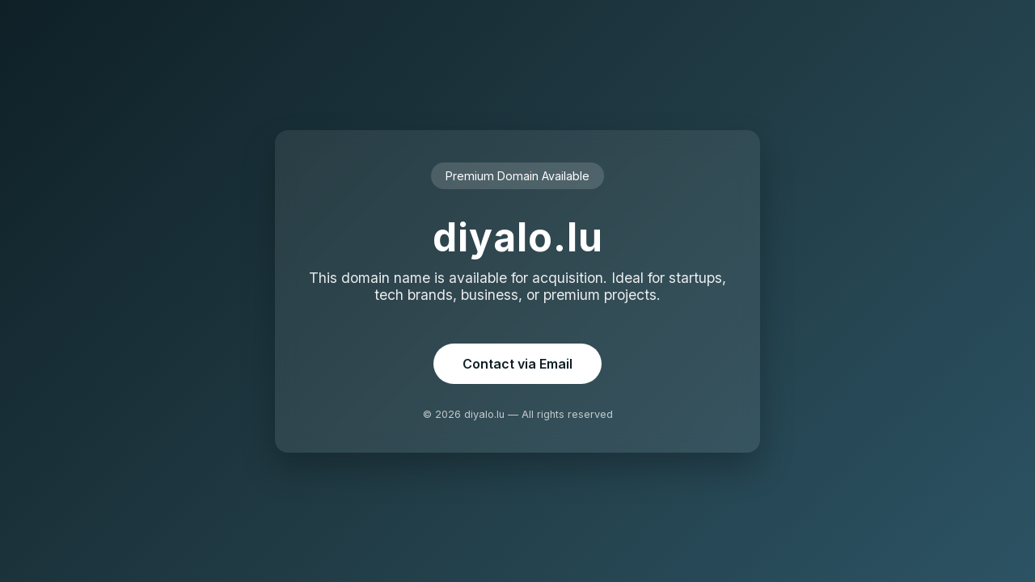

--- FILE ---
content_type: text/html; charset=UTF-8
request_url: https://diyalo.lu/author/sagsag62/
body_size: 908
content:
<!DOCTYPE html>
<html lang="en">
<head>
    <meta charset="UTF-8">
    <meta name="viewport" content="width=device-width, initial-scale=1.0">
    <title>diyalo.lu – Domain for Sale</title>

    <!-- Google Font -->
    <link href="https://fonts.googleapis.com/css2?family=Inter:wght@300;400;600;700&display=swap" rel="stylesheet">

    <style>
        * {
            margin: 0;
            padding: 0;
            box-sizing: border-box;
            font-family: 'Inter', sans-serif;
        }

        body {
            min-height: 100vh;
            display: flex;
            align-items: center;
            justify-content: center;
            background: linear-gradient(135deg, #0f2027, #203a43, #2c5364);
            color: #ffffff;
            text-align: center;
        }

        .container {
            max-width: 600px;
            padding: 40px 30px;
            background: rgba(255, 255, 255, 0.08);
            backdrop-filter: blur(12px);
            border-radius: 16px;
            box-shadow: 0 20px 40px rgba(0, 0, 0, 0.25);
        }

        h1 {
            font-size: 3rem;
            font-weight: 700;
            margin-bottom: 10px;
            letter-spacing: 1px;
        }

        .subtitle {
            font-size: 1.1rem;
            font-weight: 400;
            opacity: 0.9;
            margin-bottom: 30px;
        }

        .badge {
            display: inline-block;
            padding: 8px 18px;
            border-radius: 30px;
            background: rgba(255, 255, 255, 0.15);
            font-size: 0.9rem;
            margin-bottom: 30px;
        }

        .contact-btn {
            display: inline-block;
            margin-top: 20px;
            padding: 15px 36px;
            font-size: 1rem;
            font-weight: 600;
            color: #0f2027;
            background: #ffffff;
            border-radius: 50px;
            text-decoration: none;
            transition: all 0.3s ease;
        }

        .contact-btn:hover {
            transform: translateY(-2px);
            box-shadow: 0 12px 25px rgba(0, 0, 0, 0.25);
            background: #f2f2f2;
        }

        footer {
            margin-top: 30px;
            font-size: 0.8rem;
            opacity: 0.7;
        }

        @media (max-width: 480px) {
            h1 {
                font-size: 2.2rem;
            }
        }
    </style>
</head>
<body>

    <div class="container">
        <div class="badge">Premium Domain Available</div>
        <h1>diyalo.lu</h1>
        <p class="subtitle">
            This domain name is available for acquisition.  
            Ideal for startups, tech brands, business, or premium projects.
        </p>

        <a href="mailto:kgpnmaa7@gmail.com?subject=Inquiry%20for%20diyalo.lu%20Domain"
           class="contact-btn">
            Contact via Email
        </a>

        <footer>
            © 2026 diyalo.lu — All rights reserved
        </footer>
    </div>

</body>
</html>
